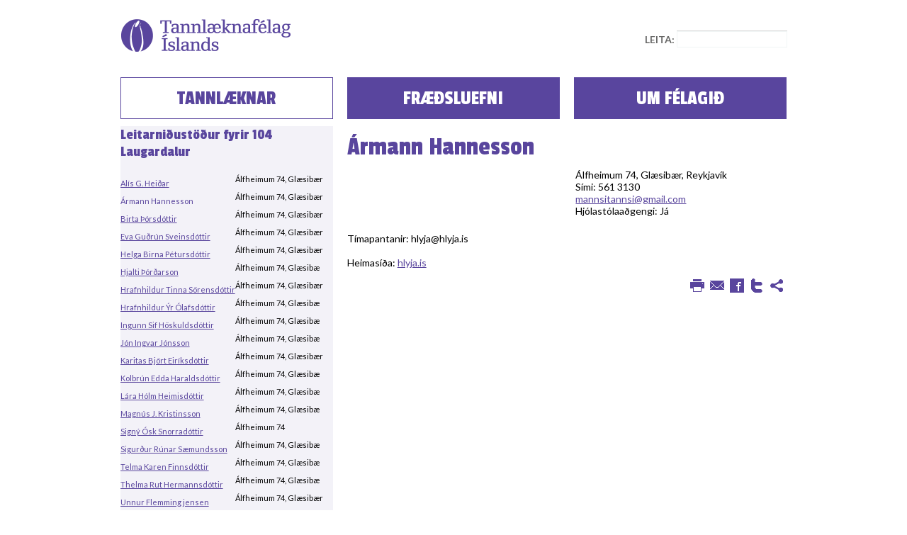

--- FILE ---
content_type: text/html; charset=UTF-8
request_url: https://tannsi.is/tannlaeknir/armann-hannesson
body_size: 3084
content:
<!DOCTYPE html PUBLIC "-//W3C//DTD XHTML 1.0 Transitional//EN" "http://www.w3.org/TR/xhtml1/DTD/xhtml1-transitional.dtd">
<html xmlns="http://www.w3.org/1999/xhtml">
<head>
<meta http-equiv="Content-Type" content="text/html; charset=utf-8" />
<meta name="keywords" content="" />
<meta name="description" content="" />
<meta name="viewport" content="initial-scale = 0.8,maximum-scale = 0.8,user-scalable=no,width=device-width" />
<title>Tannlæknafélag Íslands - Tannlæknar - Ármann Hannesson</title>

<link href="/css/main.css" rel="stylesheet" type="text/css" />
<link href="/css/prettyPhoto.css" rel="stylesheet" type="text/css" />

<script type="text/javascript" src="https://ajax.googleapis.com/ajax/libs/jquery/1.8.1/jquery.min.js"></script>
<script type="text/javascript" src="https://ajax.googleapis.com/ajax/libs/jqueryui/1.9.1/jquery-ui.min.js"></script>
<script type="text/javascript" src="/js/jquery.prettyPhoto.js" ></script>
<script type="text/javascript" src="/js/jquery.mousewheel.min.js" ></script>
<script type="text/javascript" src="/js/jquery.mCustomScrollbar.min.js" ></script>
<link href="https://fonts.googleapis.com/css?family=Passion+One" rel='stylesheet' type='text/css'>
<link href="https://fonts.googleapis.com/css?family=Lato:400,700,400italic,700italic" rel='stylesheet' type='text/css'>
<link rel="shortcut icon" href="/favicon.ico" />
<script type="text/javascript">var switchTo5x=true;</script>
<script type="text/javascript" src="https://w.sharethis.com/button/buttons.js?onmouseover=false"></script>
<script type="text/javascript">stLight.options({publisher: "ur-4c0dd4a5-98e1-c829-d6b5-f9b7229659dd",onmouseover:"false"});</script>
</head>

<!--[if lt IE 7 ]> <body class="ie6 ie"> <![endif]-->
<!--[if IE 7 ]>    <body class="ie7 ie"> <![endif]-->
<!--[if IE 8 ]>    <body class="ie8 ie"> <![endif]-->
<!--[if IE 9 ]>    <body class="ie9 ie"> <![endif]-->
<!--[if (gt IE 9)|!(IE)]><!-->
<body>
<!--<![endif]-->
	<div id="fb-root"></div>
	<script>(function(d, s, id) {
	  var js, fjs = d.getElementsByTagName(s)[0];
	  if (d.getElementById(id)) return;
	  js = d.createElement(s); js.id = id;
	  js.src = "//connect.facebook.net/en_US/all.js#xfbml=1&appId=";
	  fjs.parentNode.insertBefore(js, fjs);
	}(document, 'script', 'facebook-jssdk'));</script>

<div id="wrapper">
	<div id="header">
		<h1><a href="/">Tannlæknafélag Íslands</a></h1>
		<div class="search">
	<form action="/search/string" method="post">
		<label for="search">Leita:</label>
		<span><input type="text" name="search" id="search" /></span>
	</form>
</div>			</div>
	<div id="container">
					<div class="menu">
				<ul class="menu">
					<li class="active"><a href="/tannlaeknar">Tannlæknar</a></li>
					<li class="nosmall"><a href="/fraedsluefni">Fræðsluefni</a></li>
					<li class="nosmall"><a href="/frettir">Um félagið</a></li>
				</ul>
			</div>
				<div class="content">
	<div id="leftbar" class="sidebar nomed">
		<div class="results checker box">
			<h2>Leitarniðustöður fyrir 104 Laugardalur</h2>
			<ul class="result">
									<li class="odd">
						<div class="c1"><a href="/tannlaeknir/alis-g-heidar">Alís G. Heiðar</a></div>
						<div class="c2">Álfheimum 74, Glæsibær</div>
					</li>
									<li class=" active">
						<div class="c1"><a href="/tannlaeknir/armann-hannesson">Ármann Hannesson</a></div>
						<div class="c2">Álfheimum 74, Glæsibær</div>
					</li>
									<li class="odd">
						<div class="c1"><a href="/tannlaeknir/birta-xorsdottir">Birta Þórsdóttir</a></div>
						<div class="c2">Álfheimum 74, Glæsibær</div>
					</li>
									<li class="">
						<div class="c1"><a href="/tannlaeknir/eva-gudrun-sveinsdottir">Eva Guðrún Sveinsdóttir</a></div>
						<div class="c2">Álfheimum 74, Glæsibær</div>
					</li>
									<li class="odd">
						<div class="c1"><a href="/tannlaeknir/helga-birna-petursdottir">Helga Birna Pétursdóttir</a></div>
						<div class="c2">Álfheimum 74, Glæsibær</div>
					</li>
									<li class="">
						<div class="c1"><a href="/tannlaeknir/hjalti-xordarson">Hjalti Þórðarson</a></div>
						<div class="c2">Álfheimum 74, Glæsibæ</div>
					</li>
									<li class="odd">
						<div class="c1"><a href="/tannlaeknir/hrafnhildur-tinna-szrensdottir">Hrafnhildur Tinna Sörensdóttir</a></div>
						<div class="c2">Álfheimum 74, Glæsibær</div>
					</li>
									<li class="">
						<div class="c1"><a href="/tannlaeknir/hrafnhildur-yr-olafsdottir">Hrafnhildur Ýr Ólafsdóttir</a></div>
						<div class="c2">Álfheimum 74, Glæsibæ</div>
					</li>
									<li class="odd">
						<div class="c1"><a href="/tannlaeknir/ingunn-sif-hzskuldsdottir">Ingunn Sif Höskuldsdóttir</a></div>
						<div class="c2">Álfheimum 74, Glæsibæ</div>
					</li>
									<li class="">
						<div class="c1"><a href="/tannlaeknir/jon-ingvar-jonsson">Jón Ingvar Jónsson</a></div>
						<div class="c2">Álfheimum 74, Glæsibæ</div>
					</li>
									<li class="odd">
						<div class="c1"><a href="/tannlaeknir/karitas-bjzrt-eiriksdottir">Karitas Björt Eiríksdóttir</a></div>
						<div class="c2">Álfheimum 74, Glæsibær</div>
					</li>
									<li class="">
						<div class="c1"><a href="/tannlaeknir/kolbrun-edda-haraldsdottir">Kolbrún Edda Haraldsdóttir</a></div>
						<div class="c2">Álfheimum 74, Glæsibæ</div>
					</li>
									<li class="odd">
						<div class="c1"><a href="/tannlaeknir/lara-holm-heimisdottir">Lára Hólm Heimisdóttir</a></div>
						<div class="c2">Álfheimum 74, Glæsibæ</div>
					</li>
									<li class="">
						<div class="c1"><a href="/tannlaeknir/magnus-j-kristinsson">Magnús J. Kristinsson</a></div>
						<div class="c2">Álfheimum 74, Glæsibæ</div>
					</li>
									<li class="odd">
						<div class="c1"><a href="/tannlaeknir/signy-osk-snorradottir">Signý Ósk Snorradóttir</a></div>
						<div class="c2">Álfheimum 74</div>
					</li>
									<li class="">
						<div class="c1"><a href="/tannlaeknir/sigurdur-runar-saemundsson">Sigurður Rúnar Sæmundsson</a></div>
						<div class="c2">Álfheimum 74, Glæsibæ</div>
					</li>
									<li class="odd">
						<div class="c1"><a href="/tannlaeknir/telma-karen-finnsdottir">Telma Karen Finnsdóttir</a></div>
						<div class="c2">Álfheimum 74, Glæsibæ</div>
					</li>
									<li class="">
						<div class="c1"><a href="/tannlaeknir/thelma-rut-hermannsdottir">Thelma Rut Hermannsdóttir</a></div>
						<div class="c2">Álfheimum 74, Glæsibæ</div>
					</li>
									<li class="odd">
						<div class="c1"><a href="/tannlaeknir/unnur-flemming-jensen">Unnur Flemming jensen</a></div>
						<div class="c2">Álfheimum 74, Glæsibær</div>
					</li>
									<li class="">
						<div class="c1"><a href="/tannlaeknir/vilhelm-gretar-olafsson">Vilhelm Grétar Ólafsson</a></div>
						<div class="c2">Álfheimum 74, Glæsibær</div>
					</li>
							</ul>
			<a class="bigbtn" href="/tannlaeknar"><span>Ný leit</span></a>
		</div>
	</div>
	<div id="mainbar" class="fullmed">
		<div class="article">
			<div class="box">
				<div class="heading">
					<h3></h3>
					<h2>Ármann Hannesson</h2>
				</div>
				<div class="images">
					<div class="mainimage">
											</div>
					<div class="description">
						<div>Álfheimum 74, Glæsibær, Reykjavík</div>
						<div>Sími: 561 3130</div>
						<div><a href="/cdn-cgi/l/email-protection#a9c4c8c7c7dac0ddc8c7c7dac0e9cec4c8c0c587cac6c4"><span class="__cf_email__" data-cfemail="a3cec2cdcdd0cad7c2cdcdd0cae3c4cec2cacf8dc0ccce">[email&#160;protected]</span></a></div>
						<div>Hjólastólaaðgengi: Já</div>
					</div>
					<div class="thumbnails">
											</div>
				</div>
				<div class="info">
					<div>Tímapantanir: <a href="/cdn-cgi/l/email-protection" class="__cf_email__" data-cfemail="0a626673606b4a626673606b246379">[email&#160;protected]</a></div>
<div>&#160;</div>
<div>Heimasíða:&#160;<a href="http://hlyja.is" target="_blank">hlyja.is</a>&#160;&#160;</div>				</div>
				<div class="foot">
										<div class="social">
						<a class="socialbtn print" href="#">Prenta</a>
						<span class='st_email_custom' displayText='Senda'></span>
						<span class='st_facebook_custom' displayText='Deila'></span>
						<span class='st_twitter_custom' displayText='Tvísta'></span>
						<span class='st_sharethis_custom' displayText='Segja frá'></span>
					</div>
				</div>
			</div>
		</div>
	</div>
</div>					<div class="menu nomed nobig">
				<ul class="menu">
					<li class="nosmall"><a href="/tannlaeknar">Tannlæknar</a></li>
					<li><a href="/fraedsluefni">Fræðsluefni</a></li>
					<li><a href="/frettir">Um félagið</a></li>
				</ul>
			</div>
			</div>
	<div id="footer">
		<div class="search">
	<form action="/search/string" method="post">
		<label for="search">Leita:</label>
		<span><input type="text" name="search" id="search" /></span>
	</form>
</div>		<div class="footerbox">
					</div>
	</div>
</div>

<script data-cfasync="false" src="/cdn-cgi/scripts/5c5dd728/cloudflare-static/email-decode.min.js"></script><script type="text/javascript">
$(document).ready(function(){
	
	$("a[rel^='prettyPhoto']").prettyPhoto({
		animationSpeed: 'normal', /* fast/slow/normal */
		padding: 40, /* padding for each side of the picture */
		opacity: 0.35, /* Value betwee 0 and 1 */
		showTitle: true, /* true/false */
		allowresize: true, /* true/false */
		counter_separator_label: '/', /* The separator for the gallery counter 1 "of" 2 */
		theme: 'light_rounded', /* light_rounded / dark_rounded / light_square / dark_square */
		callback: function(){}
	});
	
	$('.socialbtn.print').click(function(){
		window.print();
		return false;
	});
	
	$('a.confirm').click(function(){
		var text = $(this).text();
		var answer = confirm("Ertu viss um að þú viljir '"+text+"'?");
		if(answer){
			return true;
		}else{
			return false;
		}
	});
	
	$('select').change(function(){
		if($(this).parent().hasClass('selfield')){
			var text = $(this).find('option:selected').text();
			$(this).parent().find('span').text(text);
		}
	});
	
	$('.option input[type=checkbox]').change(function(){
		if($(this).parent().parent().hasClass('selectbox')){
			if($(this).is(':checked')){
				$(this).parent().find('.option').removeClass('hidden');
			}else{
				$(this).parent().find('.option').addClass('hidden');
			}
			$(this).parent().find('.option input').attr('checked',false);
		}
	});
	
});

$(window).load(function(){
	/*$('.selectbox').css({'overflow':'hidden'});
	$('.selectbox').mCustomScrollbar({
		scrollInertia:0,
		autoDraggerLength:false
	});*/
});

</script>
<script defer src="https://static.cloudflareinsights.com/beacon.min.js/vcd15cbe7772f49c399c6a5babf22c1241717689176015" integrity="sha512-ZpsOmlRQV6y907TI0dKBHq9Md29nnaEIPlkf84rnaERnq6zvWvPUqr2ft8M1aS28oN72PdrCzSjY4U6VaAw1EQ==" data-cf-beacon='{"version":"2024.11.0","token":"f8144fa0e553489db60ba5da93b9d160","r":1,"server_timing":{"name":{"cfCacheStatus":true,"cfEdge":true,"cfExtPri":true,"cfL4":true,"cfOrigin":true,"cfSpeedBrain":true},"location_startswith":null}}' crossorigin="anonymous"></script>
</body>
</html>


--- FILE ---
content_type: text/css
request_url: https://tannsi.is/css/main.css
body_size: 3566
content:
*{margin:0px;padding:0px;}

html,input,textarea,select,option{font-family:'Lato',Helvetica,Arial,sans-serif;font-size:14px;margin:0px;padding:0px;}
a{text-decoration:underline;color:#59459d;}
a:hover{text-decoration:none;color:#a59bca;}
a.img{border:none;text-decoration:none;}
a.img img{border:none;}
span.red{color:#aa3333;}
.nobig{display:none !important;}
#wrapper{max-width:960px;margin:auto;}

/* header */
#header{height:99px;overflow:hidden;position:relative;}
#header h1{width:250px;height:73px;background:url('../images/logo.png') right bottom no-repeat;text-indent:-9999px;overflow:hidden;position:relative;float:left;}
#header h1 a{position:absolute;bottom:0px;right:0px;width:239px;height:46px;}
#header .userbox{position:absolute;top:44px;left:50%;width:33.33%;margin-left:-16.66%;}
#header .userinfo{background:#59459d;color:white;padding:2px 0px;text-align:center;margin:0px 3%;}
#header .userinfo a{color:white;text-decoration:none;}
#header .search,#footer .search{float:right;padding:43px 9px 0 0;font-size:14px;}
#header .search label,#footer .search label{text-transform:uppercase;font-weight:bold;color:#676766;}
#header .search span,#footer .search span{border-top:1px solid #d9d9d9;display:inline-block;}
#header .search input,#footer .search input{border: 1px solid #f1f5f5;padding:2px;}
#footer .search{padding:10px 1%;}

/* content */
#container{}
#container .banner{height:290px;}
#container .banner img{width:100%;}
#container div.menu{position:relative;min-height:55px;clear:both;overflow:hidden;}
#container ul.menu{display:block;list-style:none;}
#container .menu li{display:block;float:left;width:33.33%;font-family:'Passion One',cursive;font-size:28px;}
#container .menu a{display:block;margin:10px 3%;background:#59459e;text-align:center;text-transform:uppercase;color:white;padding-top:14px;height:43px;overflow:hidden;text-decoration:none;border:1px solid #59459e;}
#container .menu a:hover,#container .menu .active a{background:white;color:#59459d;position:relative;}
#container h2{color:#59459d;font-size:21px;margin-bottom:20px;font-weight:normal;font-family:'Passion One',cursive;}
#container h3{font-weight:normal;font-size:21px;color:#59459d;font-family:'Passion One',cursive;}
#container h3 a{text-decoration:none; color:#59459d !important;}
#container .frontpage a{color:#000000;text-decoration:none;}
#container .frontpage a:hover{color:#59459d;}
#container .frontpage a.ui-state-default{color:white;}
#container .frontpage .box{font-size:14px;}
#container .checker{background:#f3f2f8;}
#container .box{padding:25px 30px;overflow:hidden;height:100%;position:relative;}
#container .sidebar{font-size:14px;}
#container .sidebar h3.topcat{padding:10px 0px 10px;}
#container .sidebar .box{margin:0px 3%;}
#container .sidebar .results.box{padding:0px;}
#container .sidebar .results .heading{background:none;margin:0px !important;}
#container .sidebar .results .heading h3{text-align:left;color:#59459d;text-transform:none;font-size:21px;}
#container .sidebar label{display:block;padding-bottom:8px;}
#container .sidebar label a{text-decoration:none;font-weight:bold;color:#59459d;}
#container .sidebar .checkfield{}
#container .sidebar .selectbox{margin-bottom:30px;}
#container .sidebar .selectbox .option{position:relative;margin:3px 0px;font-weight:bold;}
#container .sidebar .selectbox .option.hidden{display:none;}
#container .sidebar .selectbox input{position:absolute;top:0px;left:0px;opacity:0;cursor:pointer;}
#container .sidebar .selectbox label{padding:0px 0px 0px 20px;background:url('../images/checkbox.png') 0px 2px no-repeat;}
#container .sidebar .selectbox input:checked + label{background-image:url('../images/checked.png');}
#container .sidebar .selectbox .option .option{margin-left:20px;font-weight:normal;}
#container .sidebar .selfield{background:url('../images/selfield.png') right top no-repeat #b6add4;display:block;height:30px;overflow:hidden;max-width:278px;color:white;font-size:14px;position:relative;}
#container .sidebar .selfield span{display:inline-block;padding:6px 8px 0px;}
#container .sidebar .selfield select{position:absolute;top:5px;right:0px;bottom:0px;left:0px;opacity:0;width:100%;height:25px;color:#59459d;}
/*#container .sidebar .selfield select{background:none;border:none;margin:0px;padding:2px 0px;width:107%;-webkit-appearance:none;font-size:12px;color:white;height:30px;}*/
#container .sidebar .submitline{text-align:left;padding-top:16px;}
#container .sidebar .button{background:#59459d;text-align:center;text-transform:uppercase;color:white;display:inline-block;width:165px;height:35px;cursor:pointer;font-family:'Passion One',cursive;font-size:18px;border:none;}
#container .sidebar .button:hover{background:white;color:#59459d;border:1px solid #59459d;}
#container .list h3{padding-bottom:5px;}
#container .list ul{list-style:none;font-size:14px;}
#container .list li{padding:2px 0px;}
#container .lists .list{margin:10px;}
#container .lists .list:first-child{margin-bottom:20px;}
#container .sidebar .loginbox{margin:0px 3%;}
#container .sidebar .login{border-top:1px solid #59459d;min-height:148px;padding:25px 30px;background:#f3f2f8;}
#container .sidebar#leftbar .login{background:none;}
#container .sidebar .login h3{padding-bottom:10px;}
#container .sidebar .login .submitline{padding-top:5px;}
#container .sidebar .fieldline label{display:none;}
#container .sidebar .fieldline .field{display:block;margin-bottom:16px;}
#container .sidebar .fieldline input{width:92%;height:14px;background:#b6add4;color:white;border:none;font-size:14px;padding:8px 4%;}
::-webkit-input-placeholder{color:inherit;}:-moz-placeholder{color:inherit;}::-moz-placeholder{color:inherit;}:-ms-input-placeholder{color:inherit;}
.ie #container .sidebar .fieldline label{display:inline-block;clear:right;padding-bottom:11px;}
.ie #container .sidebar .fieldline .field{border-top:1px solid #d3d3d3;display:inline-block;float:right;}
.ie #container .sidebar .fieldline input{border:1px solid #eff2f2;margin:0px;padding:0px;width:163px;height:21px;}
#container .results a{}
#container .results li{display:block;clear:both;margin:0px;font-size:11px;overflow:hidden;}
#container .results li a{display:inline-block;padding:6px 0px;}
#container .results li.odd{/*border-top:1px solid #f0f4f4;border-bottom:1px solid #f0f4f4;*/}
#container .results li .c1{width:36%;float:left;}
#container .results li .c2{width:30%;float:left;}
#container .results li .c3{width:33%;float:left;}
#container .sidebar .results li .c1{width:54%;float:left;}
#container .sidebar .results li .c2{width:45%;float:left;}
#container .results .header{text-transform:uppercase;font-family:'Passion One',cursive;font-size:21px;}
#container .results .header a{text-decoration:none;color:#59459d;}
#container .results li.active a{text-decoration:none;color:#59459d;display:inline-block;}
#container .results li .active a{padding-right:14px;background:url('../images/arrow.png') right center no-repeat;}
#container .category .results li a{text-decoration:none;font-size:14px;}
#container .category .results li.active a,#container .category .results li a.active{color:black;font-weight:bold;}
#container .category .results{margin-bottom:30px;}
#container .category .results ul ul{margin:0px;}
#container .category .results ul ul li{padding-left:15px;}
#container .article{width:auto;}
#container .heading{margin-bottom:10px;}
#container .heading h3{font-size:14px;color:#4d4d4d;font-family:'Lato',sans-serif;}
#container .heading h3 a{text-decoration:none;}
#container .heading h2{font-size:36px;color:#59459d;margin-bottom:5px;}
#container .heading h2 a{color:white;text-decoration:none;}
#container .news .heading{text-align:left;min-height:51px;height:auto;}
#container .news .heading h2{}
#container .images{position:relative;overflow:hidden;margin-bottom:10px;min-height:80px;}
#container .images img{border:1px solid #e9ecf1;}
#container .images .mainimage{width:50%;max-height:300px;max-width: 300px;overflow:hidden;}
#container .images .mainimage img{max-width:100%;max-height:100%;float:right;border:none;}
#container .images .articleimage{width:100%;max-height:500px;max-width: 700px;overflow:hidden;}
#container .images .articleimage img{max-width:100%;max-height:100%;float:right;border:none;}
#container .images .description{position:absolute;top:0px;right:0px;width:48%;}
#container .images .thumbnails{position:absolute;right:0px;bottom:0px;width:48%;max-height:50%;overflow:hidden;}
#container .images .thumbnails a{margin:5px 0px 0px 5px;border:1px solid #e9ecf1;overflow:hidden;width:79px;height:52px;display:inline-block;}
#container .images .thumbnails img{min-width:100%;min-height:100%;border:none;}
#container .info{}
#container .foot{min-height:31px;margin-top:10px;}
#container .social{float:right;}
#container .social a,.st_email_custom,.st_twitter_custom,.st_facebook_custom,.st_sharethis_custom{width:28px;height:28px;background:center no-repeat;display:block;float:left;text-indent:-9999px;overflow:hidden;cursor:pointer;}
#container .social a.print{background-image:url('../images/printer.png');}
#container .social a.send,.st_email_custom{background-image:url('../images/letter.png');}
#container .social a.share,.st_facebook_custom{background-image:url('../images/facebook.png');}
#container .social a.tweet,.st_twitter_custom{background-image:url('../images/twitter.png');}
#container .social a.sharethis,.st_sharethis_custom{background-image:url('../images/sharethis.png');}
#container a.bigbtn{display:inline-block;text-decoration:none;text-align:center;text-transform:uppercase;font-family:'Passion One',cursive;font-size:21px;}
#container a.bigbtn span{display:block;width:120px;}
#container .results .bigbtn{margin-top:10px;}
#container .results .bigbtn span{background:url('../images/arrow3.png') 7px center no-repeat;padding-left:20px;}
#container #bigbar .category{margin:10px 1%;float:left;width:23%}
#container #bigbar .category .box{height:310px;padding:0px;padding-bottom:40px;}
#container #bigbar .category ul{list-style:disc;color:#59459d;padding-left:30px;}
#container #bigbar .category a{text-decoration:none;}
#container #leftbar .category .image{margin:-25px -30px 0px;}
#container .category .image img{width:100%;}
#container .category .heading{background:#59459d;height:31px;}
#container #leftbar .category .heading{margin:0px -30px;}
#container .category .heading h3{font-size:18px;padding-top:7px;color:white;text-align:center;font-family:'Passion One',cursive;text-transform:uppercase;font-weight:normal;}
#container #mainbar .category .image{position:absolute;top:10px;right:0px;height:97px;margin:0px;}
#container #mainbar .category .image img{width:auto;height:100%;min-height:100%;}
#container #mainbar .category .heading{text-align:left;height:97px;padding-right:150px;}
#container .category .bigbtn.meira{position:absolute;bottom:0px;right:0px;font-weight:normal;font-family:'Lato',sans-serif;background:#f3f2f8;padding:10px;}
#container .category .bigbtn.meira span{background:url('../images/arrow4.png') 100% 55% no-repeat;width:auto;padding-right:10px;font-size:14px;}
#container .extended .images .mainimage{width:85%;}
#container .extended .images .thumbnails{max-height:none;width:86px;max-width:15%;overflow:hidden;}
#container .news .box{margin-bottom:20px;border-bottom:1px solid #59459D;}
#container .news .list{margin-left:10px;}
#container .news .heading h2 a{color:#59459D;}
#container .news li.newsitem{font-size:16px;}
#container .news li.newsitem span{font-size:14px;color:#4d4d4d;display:inline-block;margin-right:10px;}
#container .news li.newsitem h3{display:inline-block;font-weight:normal;font-family:'Lato',sans-serif;font-size:16px;}
#container iframe{max-width:100%;}
#container .third{float:left;width:33.33%;}
#container .third .box{margin-left: 4.5%;margin-right:4.5%;}
#container .user{margin:10px 1%;position:relative;}
#container .user .userbox{}
#container .user h2{text-transform:uppercase;font-size:46px;text-align:center;margin:0px;}
#container .user .usermenu{}
#container .user h3{color:#4d4d4d;font-size:18px;font-weight:bold;padding:0px 0px 0.5em;font-family:'Lato',sans-serif;text-align:center;}
#container .user h2 a,#container .user h3 a{text-decoration:none;color:inherit;}
#container .user ul{display:block;list-style:disc;background:#59459d;color:white;text-align:center;padding:3px 0px;}
#container .user li{display:inline-block;margin-left:10px;}
#container .user li:first-child{}
#container .user li a{text-decoration:none;color:white;}
#container .user li a:hover{color:#a59bca;}
#mainbar .line{margin:8px 0px;}
#mainbar .line label{display:inline-block;width:20%;text-align:right;}
#mainbar .line span{display:inline-block;width:50%;}
#mainbar .line span input,#container #mainbar .line span select,#mainbar .line textarea{width:92%;border:none;background:#b6add4;color:white;padding:8px 4%;}
#container #mainbar .line span select{width:100%;}
#mainbar .line textarea{height:50px;}
#mainbar .contactform .contactformsubmit input{background:#59459d;text-align:center;text-transform:uppercase;color:white;display:inline-block;width:165px;height:35px;font-family:'Passion One',cursive;cursor:pointer;font-size:18px;border: none;width:54%;margin-left:21%;}
#mainbar .myndir{float:right;width:27%;}
#mainbar .myndir .imgitem{float:left;margin:3px;padding:3px;border:1px solid #CCC;position:relative;}
#mainbar .myndir .cutimg{min-height: 30px;padding-bottom: 5px;display: block;}
#mainbar .myndir .selecttype{float:left;clear:left;}
#mainbar .myndir .removetaggedphoto{display:block;position:absolute;top:1px;right:1px;color:red;background:white;border:1px solid red;padding:0 1px;}
/* jquery ui calendar */
.ui-widget{width:195px;margin:auto;}
.ui-widget#ui-datepicker-div{background:white;border:1px solid #d3d3d3;padding:2px;display:none;}
.ui-widget .ui-datepicker-header{position:relative;text-align:center;font-size:12px;}
.ui-widget .ui-datepicker-prev{position:absolute;top:0px;left:0px;width:15px;height:15px;background:url('../images/calLeft.png') center no-repeat;cursor:pointer;}
.ui-widget .ui-datepicker-next{position:absolute;top:0px;right:0px;width:15px;height:15px;background:url('../images/calRight.png') center no-repeat;cursor:pointer;}
.ui-widget .ui-datepicker-prev span,.ui-widget .ui-datepicker-next span{display:none;}
.ui-widget table{margin:auto;}
.ui-widget table thead{display:none;}
.ui-widget table td{border-top:1px solid #d3d3d3;width:25px;height:23px;}
.ui-widget table td .ui-state-default{border:1px solid #edf1f1;width:19px;height:19px;background:#ffffff;display:block;text-align:right;padding:2px 4px 0 0;color:black;text-decoration:none;}
.ui-widget table td.ui-datepicker-other-month .ui-state-default{color:#999999;}
.ui-widget table td a.ui-state-default{margin-top:-1px;border:none;padding:3px 5px 1px 1px;background:url('../images/calActive.png') center no-repeat;color:white;}
.ui-widget table td a.ui-state-active{background:#ddd;color:black;}/*#efefef*/

#leftbar{position:relative;width:33.33%;float:left;}
#centerbar{position:relative;width:33.33%;float:left;}
#mainbar{position:relative;width:66.66%;float:right;}
#rightbar{position:relative;width:33.33%;float:right;}
.extended #leftbar{width:24.6%;}
.extended #mainbar{width:75.4%;}
.frontpage #leftbar .box{min-height:298px;overflow:auto;}
#leftbar .ad{padding:0px 0px 16px;margin:0px 3%;overflow:hidden;text-align:center;}
#centerbar .ad{padding:0px 0px 16px;margin:0px 3%;overflow:hidden;text-align:center;}
#centerbar .box{height:398px;}
#mainbar .box{margin:0px 1.5%;padding:10px 0px;}
#rightbar .box{}
#rightbar .box{border-top:1px solid #59459d;}
#rightbar .box:first-child{border-top:none;}
#leftbar .login .fieldline{padding:5px 0px;}
#leftbar .login .fieldline label{padding:5px 0px 0px;}
#leftbar .login .fieldline .field{display:block;float:none;padding:0px 1px;}
#leftbar .login .fieldline input{}
#leftbar .login .button{width:100%;}

/* footer */
#footer{clear:both;padding-top:50px;position:relative;}
#footer .search{display:none;}
#footer .footerbox{clear:both;margin:0px 1%;padding:10px;text-align:center;font-size:14px;color:#666666;}

/* scrollbar */
.mCSB_container{padding:7px;}
.mCSB_scrollTools{position:absolute;width:11px;border-left:1px solid #f1f5f5;background:#f3f7f7;top:0px;right:0px;bottom:0px;height:100%;}
.mCSB_draggerContainer{height:100%;}
.mCSB_dragger{width:9px;height:54px;}
.mCSB_dragger_bar{width:9px;height:54px;background:url('../images/scrollbar.png');}

/* responsive */
@media screen and (max-width:940px) {
	.nobig{display:block !important;}
	.nomed{display:none !important;}
	#mainbar.fullmed{width:100%;margin:0px;}
}

@media screen and (max-width:700px) {
	.nobig{display:block;}
	.nomed,.nosmall{display:none !important;}
	.nomed.nobig{display:block !important;}
	#header .search{display:none;}
	#container .menu li{float:none;width:auto;}
	#container .banner{height:120px;}
	#container .sidebar{width:100%;}
	#container #bigbar{width:100%;margin:0px;}
	#container #bigbar .category{width:auto;float:none;margin:10px 3%;}
	#container #bigbar .category .box{height:auto;}
	#container .category .image{position:absolute;top:0px;right:0px;height:97px;margin:0px;}
	#container .category .image img{width:auto;height:100%;min-height:100%;}
	#container .category .heading{text-align:left;height:97px;padding-right:150px;}
	#container .third{float:none;width:auto;}
	#container .third .box{margin:0px 3%;}
	#container .user{margin:10px 3%;}
	#container .user .userbox{height:90px;}
	#container .user .usermenu{float:none;}
	#container .user h3{float:none;padding:0px;}
	#container .user ul{float:none;margin:auto;width:95%;}
	#container .user li{border:none;border-bottom:1px solid #3b2e69;width:33%;float:left;height:35px;background:none;}
	#container .user li a{border:1px solid #b0adcb;border-top:1px solid #b8b7ce;border-bottom:1px solid #b8b7ce;background:url('../images/user2.png');height:23px;padding-top:10px;display:block;margin-right:1px;margin-top: 10px;color: #59459d !important;}
	#container .results li .c1{width:54%;}
	#container .results li .c2{width:45%;}
	#container .results li .c3{display:none;}
	#mainbar .box{margin:0px 3%;}
	#mainbar{width:100% !important;margin:0px;}
	#container #mainbar .line label{width:30%;}
	#container #mainbar .line span{width:60%;}
	#container #mainbar .myndir{float:none;width:100%;}
	#footer .search{display:block;text-align:center;width:100%;}
}

@media print{
	#header h1{text-indent:0px;font-size:20px;}
	.menu,.sidebar{display:none;}
	#mainbar{width:100% !important;}
}

.adpoints{position:absolute;top:10px;right:0px;left:0px;text-align:center;z-index:10;}
.adpoints .adpoint{display:inline-block;width:17px;height:18px;background:url('../images/slider.png') bottom;cursor:pointer;}
.adpoints .adpoint.active{background-position:top;}

